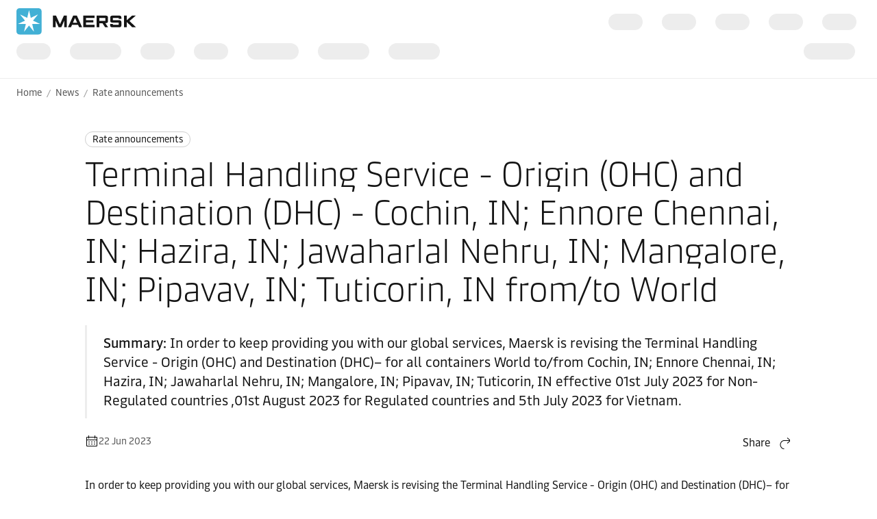

--- FILE ---
content_type: text/html; charset=utf-8
request_url: https://www.maersk.com/news/articles/2023/06/22/terminal-handling-service-ohc-dhc-india-world
body_size: 7439
content:


<!DOCTYPE html>
<html lang="en" data-region="ew" data-version="1.0.9488.19954"  >
<head>
        <link rel="preconnect" href="https://assets.maerskline.com" />
        <link rel="dns-prefetch" href="https://assets.maerskline.com" />

    


    <title>Terminal Handling Service - Origin (OHC) and Destination (DHC) - Cochin, IN; Ennore Chennai, IN; Hazira, IN; Jawaharlal Nehru, IN; Mangalore, IN; Pipavav, IN; Tuticorin, IN from/to World | Maersk</title>
<meta charset="utf-8">
<meta name="viewport" content="width=device-width, initial-scale=1.0">
<meta http-equiv="X-UA-Compatible" content="ie=edge">
    <meta http-equiv="content-language" content="en">



    <meta name="description" content="In order to keep providing you with our global services, Maersk is revising the Terminal Handling Service - Origin (OHC) and Destination (DHC)– for all containers World to/from Cochin, IN; Ennore Chennai, IN; Hazira, IN; Jawaharlal Nehru, IN; Mangalore, IN; Pipavav, IN; Tuticorin, IN effective 01st July 2023 for Non-Regulated countries ,01st August 2023 for Regulated countries and 5th July 2023 for Vietnam." />

    <meta name="robots" content="max-image-preview:large" />



    <meta property="og:title" content="Terminal Handling Service - Origin (OHC) and Destination (DHC) - Cochin, IN; Ennore Chennai, IN; Hazira, IN; Jawaharlal Nehru, IN; Mangalore, IN; Pipavav, IN; Tuticorin, IN from/to World" />

    <meta property="og:description" content="In order to keep providing you with our global services, Maersk is revising the Terminal Handling Service - Origin (OHC) and Destination (DHC)– for all containers World to/from Cochin, IN; Ennore Chennai, IN; Hazira, IN; Jawaharlal Nehru, IN; Mangalore, IN; Pipavav, IN; Tuticorin, IN effective 01st July 2023 for Non-Regulated countries ,01st August 2023 for Regulated countries and 5th July 2023 for Vietnam." />



    <meta name="twitter:card" content="summary_large_image">



<script type="text/javascript" src="https://www.maersk.com/static/fcd2cf34e1b4488d1796395f48d13b19892400114f7597"  ></script><script src="https://assets.maerskline.com/scp/visitor-min.js" defer ></script>

<link href="https://www.maersk.com/news/articles/2023/06/22/terminal-handling-service-ohc-dhc-india-world" rel="canonical" />
<link href="https://www.maersk.com/news/articles/2023/06/22/terminal-handling-service-ohc-dhc-india-world" hreflang="en" rel="alternate" />
<link href="https://www.maersk.com/news/articles/2023/06/22/terminal-handling-service-ohc-dhc-india-world" hreflang="x-default" rel="alternate" />




    <link rel="shortcut icon" href="/Assets_sc9/Maersk/favicon.ico?v=1" type="image/x-icon">

        <!-- Google Tag Manager -->
        <script>dataLayer = [{ 'lang': 'en' }];</script>
        <script>(function (w, d, s, l, i) { w[l] = w[l] || []; w[l].push({ 'gtm.start': new Date().getTime(), event: 'gtm.js' }); var f = d.getElementsByTagName(s)[0], j = d.createElement(s), dl = l != 'dataLayer' ? '&l=' + l : ''; j.async = true; j.src = '//www.googletagmanager.com/gtm.js?id=' + i + dl; f.parentNode.insertBefore(j, f); })(window, document, 'script', 'dataLayer', 'GTM-M8MNST');</script>
        <!-- End Google Tag Manager -->

    <link rel="stylesheet" href="https://assets.maerskline.com/mds/fonts/fonts-cdn.css" />
<link rel="stylesheet" href="https://assets.maerskline.com/mds/latest/design-tokens/maersk/light/css/design-tokens-px.min.css"/>
    <link href="/Assets_sc9/Maersk/css/maeu.css?v=1.0.9488.19954.29" rel="stylesheet" />


<script src="/Assets_sc9/Maersk/scripts/main.js?v=1.0.9488.19954.29" defer></script>
    


    <script>
        window.projectServices = {
            ASSETS_ENV: "prod",
            brand: "maeu",
            version: "stable",
            disableOpacityChange: true
        };
    </script>
    <script type="text/javascript" src="https://assets.maerskline.com/integrated-global-nav/2/loader.js"></script>

    <meta property="itemId" content="{8FD1A3A9-A67B-4F6F-BEE7-9EDE5360851B}" />
    <meta property="pageType" content="NewsArticle" />
    <meta property="pageGroup" content="News" />
</head>
<body class="">
    <!-- Google Tag Manager -->
    <noscript><iframe src="//www.googletagmanager.com/ns.html?id=GTM-M8MNST" height="0" width="0" style="display:none;visibility:hidden"></iframe></noscript>
    <!-- End Google Tag Manager -->
        <header id="ign-header" class="ign-header"></header>

        <div role="main" id="main">
            <div class="page p-page">
                
<div class="p-page__section theme--light" data-deep-link="BreadcrumbBar" data-r-name="Breadcrumb Bar" data-r-ds="Back And Social Bar">
    <div class="p-page__section__outer">
        <div class="p-page__section__inner p-page__section__inner--none">
            <div class="p-section__breadcrumb p-section__breadcrumb--large ">
                    <ul class="p-section__breadcrumb__crumbs">
                                <li class="p-section__breadcrumb__crumbs__item">
                                    <a href="/" title="Home" class="p-section__breadcrumb__crumbs__link">
                                        Home
                                    </a>
                                </li>
                                <li class="p-section__breadcrumb__crumbs__item p-section__breadcrumb__crumbs__item--more">
                                    <a href="#" title="..." class="p-section__breadcrumb__crumbs__link p-section__breadcrumb__crumbs__link--trigger">
                                        ...
                                    </a>
                                    <ul class="p-section__breadcrumb__menu">
                                            <li class="p-section__breadcrumb__menu__item chain">
                                                <a href="/news" title="" class="p-section__breadcrumb__menu__link">
                                                    News
                                                </a>
                                            </li>
                                            <li class="p-section__breadcrumb__menu__item parent">
                                                <a href="/news/category/rate-announcements" title="" class="p-section__breadcrumb__menu__link">
                                                    Rate announcements
                                                </a>
                                            </li>
                                    </ul>
                                </li>
                                <li class="p-section__breadcrumb__crumbs__item chain">
                                    <a href="/news" title="" class="p-section__breadcrumb__crumbs__link">
                                        News
                                    </a>
                                </li>
                                <li class="p-section__breadcrumb__crumbs__item parent">
                                    <a href="/news/category/rate-announcements" title="" class="p-section__breadcrumb__crumbs__link">
                                        Rate announcements
                                    </a>
                                </li>
                    </ul>
            </div>
        </div>
    </div>

<script type="application/ld+json">{"@context":"https://schema.org","@type":"BreadcrumbList","itemListElement":[{"@type":"ListItem","position":1,"name":"Home","item":"https://www.maersk.com/"},{"@type":"ListItem","position":2,"name":"News","item":"https://www.maersk.com/news"},{"@type":"ListItem","position":3,"name":"Rate announcements","item":"https://www.maersk.com/news/category/rate-announcements"}]}</script></div>

<div class="p-page__section theme--light p-page__section--content--default" data-deep-link="ContentSection" data-r-name="Content Section" data-r-local="">
    <div class="p-page__section__outer">
        <div class="p-page__section__inner ">

<div class="p-section__article__meta p-page__section__child" data-deep-link="NewsArticleHeader" data-r-name="News Article Header" data-r-local="">
    <div class="p-section__article__meta__wrapper p-section__article__meta__child">
        <a href="/news/category/rate-announcements" class="p-section__article__meta__category p-section__article__meta__child">
Rate announcements        </a>
        <h1 class="p-section__article__meta__title p-section__article__meta__child font--display-4">Terminal Handling Service - Origin (OHC) and Destination (DHC) - Cochin, IN; Ennore Chennai, IN; Hazira, IN; Jawaharlal Nehru, IN; Mangalore, IN; Pipavav, IN; Tuticorin, IN from/to World</h1>
            <div class="p-section__article__meta__summary p-section__article__meta__child p-section__article__meta__child--large">
                <strong>Summary: </strong>In order to keep providing you with our global services, Maersk is revising the Terminal Handling Service - Origin (OHC) and Destination (DHC)– for all containers World to/from Cochin, IN; Ennore Chennai, IN; Hazira, IN; Jawaharlal Nehru, IN; Mangalore, IN; Pipavav, IN; Tuticorin, IN effective 01st July 2023 for Non-Regulated countries ,01st August 2023 for Regulated countries and 5th July 2023 for Vietnam.
            </div>
                <div class="p-section__article__meta__row p-section__article__meta__child p-section__article__meta__child--large">
            <div class="p-section__article__meta__specs">
                <div class="p-section__article__meta__specs__item">
                    <div class="icon" aria-hidden="true"><!--/designsystem/icons/svg/20px/c/mi-calendar--><svg xmlns="http://www.w3.org/2000/svg" width="20" height="20" viewbox="0 0 20 20"><path fill-rule="evenodd" d="M2 5a1 1 0 0 1 1-1h14a1 1 0 0 1 1 1v12a1 1 0 0 1-1 1H3a1 1 0 0 1-1-1V5zm15 0H3v12h14V5z" clip-rule="evenodd"></path><path fill-rule="evenodd" d="M17.5 9h-15V8h15v1zM7 12H5v-1h2v1zM11 12H9v-1h2v1zM15 12h-2v-1h2v1zM7 15H5v-1h2v1zM11 15H9v-1h2v1zM15 15h-2v-1h2v1zM14 6.5V2h1v4.5h-1zM5 6.5V2h1v4.5H5z" clip-rule="evenodd"></path></svg></div>
22 Jun 2023                </div>
            </div>

                <div class="dropdown p-section__article__meta__share dropdown--right--tablet" data-toggle="dropdown">
                        <button class="dropdown__toggle dropdown__toggle--with--icon" type="button" id="dropdownMenuButton" data-toggle="dropdown" aria-haspopup="true" aria-expanded="false">
        <span class="dropdown__toggle__label">
            Share
        </span>
<div class="icon dropdown__toggle__icon" aria-hidden="true"><!--/designsystem/icons/svg/20px/a/mi-arrow-curved-up-right--><svg xmlns="http://www.w3.org/2000/svg" width="20" height="20" viewbox="0 0 20 20"><path fill-rule="evenodd" d="M16 4.73l-3.325-2.85.65-.76 3.326 2.85a1 1 0 0 1 .349.76v1.54a1 1 0 0 1-.35.759l-3.325 2.85-.65-.759L16 6.27V6H8.5c-2.721 0-5 2.42-5 5.5s2.279 5.5 5 5.5v1c-3.354 0-6-2.952-6-6.5S5.146 5 8.5 5H16v-.27z" clip-rule="evenodd"></path></svg></div>    </button>
    <div class="dropdown__menu" aria-labelledby="dropdownMenuButton">
                <a href="https://linkedin.com/sharing/share-offsite/?url=https%3a%2f%2fwww.maersk.com%2fnews%2farticles%2f2023%2f06%2f22%2fterminal-handling-service-ohc-dhc-india-world" class="dropdown__item dropdown__item--icon" title="Share via LinkedIn">
                        <img src="/~/media_sc9/project/common/shareicons/linkedin.svg?h=100&amp;w=100&amp;hash=214C15206526D85D12A899D481B9C8F6" class="dropdown__item__icon">
                    LinkedIn
                </a>
                <a href="https://facebook.com/sharer/sharer.php?u=https%3a%2f%2fwww.maersk.com%2fnews%2farticles%2f2023%2f06%2f22%2fterminal-handling-service-ohc-dhc-india-world" class="dropdown__item dropdown__item--icon" title="Share via Facebook">
                        <img src="/~/media_sc9/project/common/shareicons/facebook.svg?h=100&amp;w=100&amp;hash=67C9AE7DBBE5EE6CC4A6E71438899741" class="dropdown__item__icon">
                    Facebook
                </a>
                <a href="https://x.com/intent/post?text=Terminal+Handling+Service+-+Origin+(OHC)+and+Destination+(DHC)+-+Cochin%2c+IN%3b+Ennore+Chennai%2c+IN%3b+Hazira%2c+IN%3b+Jawaharlal+Nehru%2c+IN%3b+Mangalore%2c+IN%3b+Pipavav%2c+IN%3b+Tuticorin%2c+IN+from%2fto+World%0a&amp;url=https%3a%2f%2fwww.maersk.com%2fnews%2farticles%2f2023%2f06%2f22%2fterminal-handling-service-ohc-dhc-india-world" class="dropdown__item dropdown__item--icon" title="Share via X">
                        <img src="/~/media_sc9/project/common/shareicons/x.svg?h=100&amp;w=100&amp;hash=6D56717F70959141D51B0E620B9F112D" class="dropdown__item__icon">
                    X.com
                </a>
                <a href="https://www.maersk.com/share-via-wechat?url=https%3a%2f%2fwww.maersk.com%2fnews%2farticles%2f2023%2f06%2f22%2fterminal-handling-service-ohc-dhc-india-world" class="dropdown__item dropdown__item--icon" title="Share via WeChat">
                        <img src="/~/media_sc9/project/common/shareicons/wechat.svg?h=100&amp;w=100&amp;hash=8BBFA0A9843AD45EF5B1767FBA819699" class="dropdown__item__icon">
                    WeChat
                </a>
                <a href="mailto:?subject=Shared%20from%20Maersk&amp;body=https%3a%2f%2fwww.maersk.com%2fnews%2farticles%2f2023%2f06%2f22%2fterminal-handling-service-ohc-dhc-india-world" class="dropdown__item dropdown__item--icon" title="Share via email">
                        <img src="/~/media_sc9/designsystem/icons/svg/20px/e/mi-envelope.svg?h=100&amp;w=100&amp;hash=B56E1477BB66D28A19A05E26BC33B400" class="dropdown__item__icon">
                    Email
                </a>
                <button class="dropdown__item dropdown__item--icon" data-id="URL copied to clipboard">
                        <img src="/~/media_sc9/designsystem/icons/svg/20px/c/mi-copy.svg?h=100&amp;w=100&amp;hash=5B6C18C9EBD312ADEE44F6501EC59EE4" class="dropdown__item__icon">
                    Copy link
                </button>
    </div>

                </div>

<script type="application/ld+json">{"@context":"https://schema.org","@type":"NewsArticle","headline":"Terminal Handling Service - Origin (OHC) and Destination (DHC) - Cochin, IN; Ennore Chennai, IN; Hazira, IN; Jawaharlal Nehru, IN; Mangalore, IN; Pipavav, IN; Tuticorin, IN from/to World","datePublished":"2023-06-22T00:00:00.0000000Z","dateModified":"2025-02-21T08:03:35.0000000Z","author":[{"@type":"Organization","name":"Maersk"}]}</script>        </div>
    </div>
</div>
<div class="rich-text p-page__section__child  " data-deep-link="RichText" data-r-name="Rich Text" data-r-ds="Rich Text 01" data-r-local="">
    <p>In order to keep providing you with our global services, Maersk is revising the Terminal Handling Service - Origin (OHC) and Destination (DHC)– for all containers World to/from Cochin, IN; Ennore Chennai, IN; Hazira, IN; Jawaharlal Nehru, IN; Mangalore, IN; Pipavav, IN; Tuticorin, IN effective 01st July 2023 for Non-Regulated countries ,01st August 2023 for Regulated countries and 5th July 2023 for Vietnam.</p>
 
<p>The new tariff levels are as follows:</p>

</div><div class="downloads p-page__section__child  " data-deep-link="DownloadList" data-r-name="Download List" data-r-ds="Download List 01" data-r-local="">
    <div class="downloads__files">
                    <div class="downloads__file">
                        <a class="downloads__file__link" href="/~/media_sc9/maersk/news/rate-announcements/files/2023/06/tariff-levels-ths-ohc-dhc-india-world.xlsx" download="">
                                <figure class="media-image media-image--1x1 media-image--loaded downloads__file__image">
                                    <div class="media-image__placeholder">
                                        <img src="/~/media_sc9/project/maersk/images/download-file-thumbnails/download-excel.png?h=128&amp;w=128&amp;hash=2D047C2E1C12950B86AAA82F8C5C612E" data-src="/~/media_sc9/project/maersk/images/download-file-thumbnails/download-excel.png?h=128&amp;w=128&amp;hash=2D047C2E1C12950B86AAA82F8C5C612E" alt="" class="media-image__asset">
                                    </div>
                                </figure>
                            <div class="downloads__file__text">
                                <div class="downloads__file__label">Tariff levels</div>
                                    <div class="downloads__file__meta">XLSX (19KB)</div>
                            </div>
                            <div class="downloads__file__icon" aria-hidden="true"><!--/designsystem/icons/svg/24px/t/mi-tray-arrow-down--><svg xmlns="http://www.w3.org/2000/svg" width="24" height="24" viewbox="0 0 24 24"><path fill-rule="evenodd" d="M11 16h-.275l-3.851-4.332-.748.664 3.851 4.332a1 1 0 0 0 .748.336h1.55a1 1 0 0 0 .748-.336l3.85-4.332-.747-.664L12.276 16H12V3h-1v13zm-9 3v-5h1v5a1 1 0 0 0 1 1h15a1 1 0 0 0 1-1v-5h1v5a2 2 0 0 1-2 2H4a2 2 0 0 1-2-2z" clip-rule="evenodd"></path></svg></div>
                        </a>
                    </div>
    </div>
</div><div class="rich-text p-page__section__child  " data-deep-link="RichText" data-r-name="Rich Text" data-r-ds="Rich Text 02" data-r-local="">
    <p>For your reference, we have also included the levels and rate structure for some sample corridors Jawaharlal Nehru, IN to Algeciras, ES valid from 01-July-23 until further notice. These may be subject to future change however we will make sure to notify you accordingly.</p>
<h4>Jawaharlal Nehru, IN to Algeciras, ES</h4>
</div>

    <div class="rich-text p-page__section__child " data-deep-link="Table" data-r-name="Table" data-r-ds="Table 02 - dry" data-r-local="">
        <h4>Dry container</h4>
    </div>
<div class="table  p-page__section__child  spread   " style="margin-top:16px">
    <table class="table__el">
            <thead class="table__thead ">
                <tr class="table__tr">
                            <th class="table__th ">
                                Surcharge code						

                            </th>
                            <th class="table__th ">
                                20 DRY

                            </th>
                            <th class="table__th ">
                                40 DRY

                            </th>
                            <th class="table__th ">
                                40 HC

                            </th>
                            <th class="table__th ">
                                45 HC

                            </th>
                </tr>
            </thead>

        <tbody class="table__tbody">
                    <tr class="table__tr">
                            <th class="table__th">
                                    <div class="table__cell__label">
                                        Surcharge code						

                                    </div>
                                <div class="table__cell__value ">
                                    BAS- Basic Ocean Freight                                </div>
                            </th>

                            <td class="table__td">
                                    <div class="table__cell__label">
                                        20 DRY

                                    </div>
                                <div class="table__cell__value ">
                                    715 USD

                                </div>
                            </td>
                            <td class="table__td">
                                    <div class="table__cell__label">
                                        40 DRY

                                    </div>
                                <div class="table__cell__value ">
                                    900 USD

                                </div>
                            </td>
                            <td class="table__td">
                                    <div class="table__cell__label">
                                        40 HC

                                    </div>
                                <div class="table__cell__value ">
                                    1200 USD

                                </div>
                            </td>
                            <td class="table__td">
                                    <div class="table__cell__label">
                                        45 HC

                                    </div>
                                <div class="table__cell__value ">
                                    N/A
                                </div>
                            </td>
                    </tr>
                    <tr class="table__tr">
                            <th class="table__th">
                                    <div class="table__cell__label">
                                        Surcharge code						

                                    </div>
                                <div class="table__cell__value ">
                                    CP1- Container Protect Essential                                </div>
                            </th>

                            <td class="table__td">
                                    <div class="table__cell__label">
                                        20 DRY

                                    </div>
                                <div class="table__cell__value ">
                                    15 EUR

                                </div>
                            </td>
                            <td class="table__td">
                                    <div class="table__cell__label">
                                        40 DRY

                                    </div>
                                <div class="table__cell__value ">
                                    15 EUR

                                </div>
                            </td>
                            <td class="table__td">
                                    <div class="table__cell__label">
                                        40 HC

                                    </div>
                                <div class="table__cell__value ">
                                    15 EUR

                                </div>
                            </td>
                            <td class="table__td">
                                    <div class="table__cell__label">
                                        45 HC

                                    </div>
                                <div class="table__cell__value ">
                                    15 EUR
                                </div>
                            </td>
                    </tr>
                    <tr class="table__tr">
                            <th class="table__th">
                                    <div class="table__cell__label">
                                        Surcharge code						

                                    </div>
                                <div class="table__cell__value ">
                                    DDF- Documentation fee - Destination                                </div>
                            </th>

                            <td class="table__td">
                                    <div class="table__cell__label">
                                        20 DRY

                                    </div>
                                <div class="table__cell__value ">
                                    90 EUR

                                </div>
                            </td>
                            <td class="table__td">
                                    <div class="table__cell__label">
                                        40 DRY

                                    </div>
                                <div class="table__cell__value ">
                                    90 EUR

                                </div>
                            </td>
                            <td class="table__td">
                                    <div class="table__cell__label">
                                        40 HC

                                    </div>
                                <div class="table__cell__value ">
                                    90 EUR

                                </div>
                            </td>
                            <td class="table__td">
                                    <div class="table__cell__label">
                                        45 HC

                                    </div>
                                <div class="table__cell__value ">
                                    90 EUR
                                </div>
                            </td>
                    </tr>
                    <tr class="table__tr">
                            <th class="table__th">
                                    <div class="table__cell__label">
                                        Surcharge code						

                                    </div>
                                <div class="table__cell__value ">
                                    DHC- Terminal Handling Service - Destination                                </div>
                            </th>

                            <td class="table__td">
                                    <div class="table__cell__label">
                                        20 DRY

                                    </div>
                                <div class="table__cell__value ">
                                    <p>245 EUR</p>
                                </div>
                            </td>
                            <td class="table__td">
                                    <div class="table__cell__label">
                                        40 DRY

                                    </div>
                                <div class="table__cell__value ">
                                    <p>245 EUR</p>
                                </div>
                            </td>
                            <td class="table__td">
                                    <div class="table__cell__label">
                                        40 HC

                                    </div>
                                <div class="table__cell__value ">
                                    <p>245 EUR</p>
                                </div>
                            </td>
                            <td class="table__td">
                                    <div class="table__cell__label">
                                        45 HC

                                    </div>
                                <div class="table__cell__value ">
                                    245 EUR
                                </div>
                            </td>
                    </tr>
                    <tr class="table__tr">
                            <th class="table__th">
                                    <div class="table__cell__label">
                                        Surcharge code						

                                    </div>
                                <div class="table__cell__value ">
                                    EFF- Environmental Fuel Fee                                </div>
                            </th>

                            <td class="table__td">
                                    <div class="table__cell__label">
                                        20 DRY

                                    </div>
                                <div class="table__cell__value ">
                                    <p>91 USD</p>
                                </div>
                            </td>
                            <td class="table__td">
                                    <div class="table__cell__label">
                                        40 DRY

                                    </div>
                                <div class="table__cell__value ">
                                    <p>182 USD</p>
                                </div>
                            </td>
                            <td class="table__td">
                                    <div class="table__cell__label">
                                        40 HC

                                    </div>
                                <div class="table__cell__value ">
                                    <p>182 USD</p>
                                </div>
                            </td>
                            <td class="table__td">
                                    <div class="table__cell__label">
                                        45 HC

                                    </div>
                                <div class="table__cell__value ">
                                    <p>182 USD</p>
                                </div>
                            </td>
                    </tr>
                    <tr class="table__tr">
                            <th class="table__th">
                                    <div class="table__cell__label">
                                        Surcharge code						

                                    </div>
                                <div class="table__cell__value ">
                                    EXP- Export Service                                </div>
                            </th>

                            <td class="table__td">
                                    <div class="table__cell__label">
                                        20 DRY

                                    </div>
                                <div class="table__cell__value ">
                                    8 USD
                                </div>
                            </td>
                            <td class="table__td">
                                    <div class="table__cell__label">
                                        40 DRY

                                    </div>
                                <div class="table__cell__value ">
                                    8 USD
                                </div>
                            </td>
                            <td class="table__td">
                                    <div class="table__cell__label">
                                        40 HC

                                    </div>
                                <div class="table__cell__value ">
                                    8 USD
                                </div>
                            </td>
                            <td class="table__td">
                                    <div class="table__cell__label">
                                        45 HC

                                    </div>
                                <div class="table__cell__value ">
                                    8 USD
                                </div>
                            </td>
                    </tr>
                    <tr class="table__tr">
                            <th class="table__th">
                                    <div class="table__cell__label">
                                        Surcharge code						

                                    </div>
                                <div class="table__cell__value ">
                                    ODF- Documentation Fee Origin                                </div>
                            </th>

                            <td class="table__td">
                                    <div class="table__cell__label">
                                        20 DRY

                                    </div>
                                <div class="table__cell__value ">
                                    4250 INR
                                </div>
                            </td>
                            <td class="table__td">
                                    <div class="table__cell__label">
                                        40 DRY

                                    </div>
                                <div class="table__cell__value ">
                                    4250 INR
                                </div>
                            </td>
                            <td class="table__td">
                                    <div class="table__cell__label">
                                        40 HC

                                    </div>
                                <div class="table__cell__value ">
                                    4250 INR
                                </div>
                            </td>
                            <td class="table__td">
                                    <div class="table__cell__label">
                                        45 HC

                                    </div>
                                <div class="table__cell__value ">
                                    4250 INR
                                </div>
                            </td>
                    </tr>
                    <tr class="table__tr">
                            <th class="table__th">
                                    <div class="table__cell__label">
                                        Surcharge code						

                                    </div>
                                <div class="table__cell__value ">
                                    OHC- Terminal Handling Service - Origin                                </div>
                            </th>

                            <td class="table__td">
                                    <div class="table__cell__label">
                                        20 DRY

                                    </div>
                                <div class="table__cell__value ">
                                    9790 INR
                                </div>
                            </td>
                            <td class="table__td">
                                    <div class="table__cell__label">
                                        40 DRY

                                    </div>
                                <div class="table__cell__value ">
                                    14900 INR
                                </div>
                            </td>
                            <td class="table__td">
                                    <div class="table__cell__label">
                                        40 HC

                                    </div>
                                <div class="table__cell__value ">
                                    14900 INR
                                </div>
                            </td>
                            <td class="table__td">
                                    <div class="table__cell__label">
                                        45 HC

                                    </div>
                                <div class="table__cell__value ">
                                    17040 INR
                                </div>
                            </td>
                    </tr>
                    <tr class="table__tr">
                            <th class="table__th">
                                    <div class="table__cell__label">
                                        Surcharge code						

                                    </div>
                                <div class="table__cell__value ">
                                    PAI- Port Additionals / Port Dues Import                                </div>
                            </th>

                            <td class="table__td">
                                    <div class="table__cell__label">
                                        20 DRY

                                    </div>
                                <div class="table__cell__value ">
                                    35 EUR
                                </div>
                            </td>
                            <td class="table__td">
                                    <div class="table__cell__label">
                                        40 DRY

                                    </div>
                                <div class="table__cell__value ">
                                    55 EUR
                                </div>
                            </td>
                            <td class="table__td">
                                    <div class="table__cell__label">
                                        40 HC

                                    </div>
                                <div class="table__cell__value ">
                                    55 EUR
                                </div>
                            </td>
                            <td class="table__td">
                                    <div class="table__cell__label">
                                        45 HC

                                    </div>
                                <div class="table__cell__value ">
                                    55 EUR
                                </div>
                            </td>
                    </tr>
        </tbody>
    </table>
</div>

    <div class="rich-text p-page__section__child " data-deep-link="Table" data-r-name="Table" data-r-ds="Table 03 - reef and special" data-r-local="">
        <h4>Reefer and Special container</h4>
    </div>
<div class="table  p-page__section__child  spread   " style="margin-top:16px">
    <table class="table__el">
            <thead class="table__thead ">
                <tr class="table__tr">
                            <th class="table__th ">
                                Surcharge code						

                            </th>
                            <th class="table__th ">
                                20 REEF
                            </th>
                            <th class="table__th ">
                                40 HREEF
                            </th>
                            <th class="table__th ">
                                <p>20 Special</p>
                            </th>
                            <th class="table__th ">
                                40 Special
                            </th>
                </tr>
            </thead>

        <tbody class="table__tbody">
                    <tr class="table__tr">
                            <th class="table__th">
                                    <div class="table__cell__label">
                                        Surcharge code						

                                    </div>
                                <div class="table__cell__value ">
                                    BAS- Basic Ocean Freight                                </div>
                            </th>

                            <td class="table__td">
                                    <div class="table__cell__label">
                                        20 REEF
                                    </div>
                                <div class="table__cell__value ">
                                    N/A

                                </div>
                            </td>
                            <td class="table__td">
                                    <div class="table__cell__label">
                                        40 HREEF
                                    </div>
                                <div class="table__cell__value ">
                                    3200 USD

                                </div>
                            </td>
                            <td class="table__td">
                                    <div class="table__cell__label">
                                        <p>20 Special</p>
                                    </div>
                                <div class="table__cell__value ">
                                    900 USD

                                </div>
                            </td>
                            <td class="table__td">
                                    <div class="table__cell__label">
                                        40 Special
                                    </div>
                                <div class="table__cell__value ">
                                    1200 USD
                                </div>
                            </td>
                    </tr>
                    <tr class="table__tr">
                            <th class="table__th">
                                    <div class="table__cell__label">
                                        Surcharge code						

                                    </div>
                                <div class="table__cell__value ">
                                    CP1- Container Protect Essential                                </div>
                            </th>

                            <td class="table__td">
                                    <div class="table__cell__label">
                                        20 REEF
                                    </div>
                                <div class="table__cell__value ">
                                    N/A

                                </div>
                            </td>
                            <td class="table__td">
                                    <div class="table__cell__label">
                                        40 HREEF
                                    </div>
                                <div class="table__cell__value ">
                                    15 EUR

                                </div>
                            </td>
                            <td class="table__td">
                                    <div class="table__cell__label">
                                        <p>20 Special</p>
                                    </div>
                                <div class="table__cell__value ">
                                    N/A
                                </div>
                            </td>
                            <td class="table__td">
                                    <div class="table__cell__label">
                                        40 Special
                                    </div>
                                <div class="table__cell__value ">
                                    15 EUR
                                </div>
                            </td>
                    </tr>
                    <tr class="table__tr">
                            <th class="table__th">
                                    <div class="table__cell__label">
                                        Surcharge code						

                                    </div>
                                <div class="table__cell__value ">
                                    DDF- Documentation fee - Destination                                </div>
                            </th>

                            <td class="table__td">
                                    <div class="table__cell__label">
                                        20 REEF
                                    </div>
                                <div class="table__cell__value ">
                                    N/A

                                </div>
                            </td>
                            <td class="table__td">
                                    <div class="table__cell__label">
                                        40 HREEF
                                    </div>
                                <div class="table__cell__value ">
                                    90 EUR

                                </div>
                            </td>
                            <td class="table__td">
                                    <div class="table__cell__label">
                                        <p>20 Special</p>
                                    </div>
                                <div class="table__cell__value ">
                                    90 EUR

                                </div>
                            </td>
                            <td class="table__td">
                                    <div class="table__cell__label">
                                        40 Special
                                    </div>
                                <div class="table__cell__value ">
                                    90 EUR
                                </div>
                            </td>
                    </tr>
                    <tr class="table__tr">
                            <th class="table__th">
                                    <div class="table__cell__label">
                                        Surcharge code						

                                    </div>
                                <div class="table__cell__value ">
                                    DHC- Terminal Handling Service - Destination                                </div>
                            </th>

                            <td class="table__td">
                                    <div class="table__cell__label">
                                        20 REEF
                                    </div>
                                <div class="table__cell__value ">
                                    <p>N/A</p>
                                </div>
                            </td>
                            <td class="table__td">
                                    <div class="table__cell__label">
                                        40 HREEF
                                    </div>
                                <div class="table__cell__value ">
                                    <p>340 EUR</p>
                                </div>
                            </td>
                            <td class="table__td">
                                    <div class="table__cell__label">
                                        <p>20 Special</p>
                                    </div>
                                <div class="table__cell__value ">
                                    <p>N/A</p>
                                </div>
                            </td>
                            <td class="table__td">
                                    <div class="table__cell__label">
                                        40 Special
                                    </div>
                                <div class="table__cell__value ">
                                    245 EUR
                                </div>
                            </td>
                    </tr>
                    <tr class="table__tr">
                            <th class="table__th">
                                    <div class="table__cell__label">
                                        Surcharge code						

                                    </div>
                                <div class="table__cell__value ">
                                    EFF- Environmental Fuel Fee                                </div>
                            </th>

                            <td class="table__td">
                                    <div class="table__cell__label">
                                        20 REEF
                                    </div>
                                <div class="table__cell__value ">
                                    <p>N/A</p>
                                </div>
                            </td>
                            <td class="table__td">
                                    <div class="table__cell__label">
                                        40 HREEF
                                    </div>
                                <div class="table__cell__value ">
                                    <p>182 USD</p>
                                </div>
                            </td>
                            <td class="table__td">
                                    <div class="table__cell__label">
                                        <p>20 Special</p>
                                    </div>
                                <div class="table__cell__value ">
                                    <p>N/A</p>
                                </div>
                            </td>
                            <td class="table__td">
                                    <div class="table__cell__label">
                                        40 Special
                                    </div>
                                <div class="table__cell__value ">
                                    <p>274 USD</p>
                                </div>
                            </td>
                    </tr>
                    <tr class="table__tr">
                            <th class="table__th">
                                    <div class="table__cell__label">
                                        Surcharge code						

                                    </div>
                                <div class="table__cell__value ">
                                    EXP- Export Service                                </div>
                            </th>

                            <td class="table__td">
                                    <div class="table__cell__label">
                                        20 REEF
                                    </div>
                                <div class="table__cell__value ">
                                    N/A
                                </div>
                            </td>
                            <td class="table__td">
                                    <div class="table__cell__label">
                                        40 HREEF
                                    </div>
                                <div class="table__cell__value ">
                                    8 USD
                                </div>
                            </td>
                            <td class="table__td">
                                    <div class="table__cell__label">
                                        <p>20 Special</p>
                                    </div>
                                <div class="table__cell__value ">
                                    N/A
                                </div>
                            </td>
                            <td class="table__td">
                                    <div class="table__cell__label">
                                        40 Special
                                    </div>
                                <div class="table__cell__value ">
                                    8 USD
                                </div>
                            </td>
                    </tr>
                    <tr class="table__tr">
                            <th class="table__th">
                                    <div class="table__cell__label">
                                        Surcharge code						

                                    </div>
                                <div class="table__cell__value ">
                                    ODF- Documentation Fee Origin                                </div>
                            </th>

                            <td class="table__td">
                                    <div class="table__cell__label">
                                        20 REEF
                                    </div>
                                <div class="table__cell__value ">
                                    N/A
                                </div>
                            </td>
                            <td class="table__td">
                                    <div class="table__cell__label">
                                        40 HREEF
                                    </div>
                                <div class="table__cell__value ">
                                    4250 INR
                                </div>
                            </td>
                            <td class="table__td">
                                    <div class="table__cell__label">
                                        <p>20 Special</p>
                                    </div>
                                <div class="table__cell__value ">
                                    N/A
                                </div>
                            </td>
                            <td class="table__td">
                                    <div class="table__cell__label">
                                        40 Special
                                    </div>
                                <div class="table__cell__value ">
                                    4250 INR
                                </div>
                            </td>
                    </tr>
                    <tr class="table__tr">
                            <th class="table__th">
                                    <div class="table__cell__label">
                                        Surcharge code						

                                    </div>
                                <div class="table__cell__value ">
                                    OHC- Terminal Handling Service - Origin                                </div>
                            </th>

                            <td class="table__td">
                                    <div class="table__cell__label">
                                        20 REEF
                                    </div>
                                <div class="table__cell__value ">
                                    N/A
                                </div>
                            </td>
                            <td class="table__td">
                                    <div class="table__cell__label">
                                        40 HREEF
                                    </div>
                                <div class="table__cell__value ">
                                    27800 INR
                                </div>
                            </td>
                            <td class="table__td">
                                    <div class="table__cell__label">
                                        <p>20 Special</p>
                                    </div>
                                <div class="table__cell__value ">
                                    N/A
                                </div>
                            </td>
                            <td class="table__td">
                                    <div class="table__cell__label">
                                        40 Special
                                    </div>
                                <div class="table__cell__value ">
                                    14900 INR
                                </div>
                            </td>
                    </tr>
                    <tr class="table__tr">
                            <th class="table__th">
                                    <div class="table__cell__label">
                                        Surcharge code						

                                    </div>
                                <div class="table__cell__value ">
                                    PAI- Port Additionals / Port Dues Import                                </div>
                            </th>

                            <td class="table__td">
                                    <div class="table__cell__label">
                                        20 REEF
                                    </div>
                                <div class="table__cell__value ">
                                    N/A
                                </div>
                            </td>
                            <td class="table__td">
                                    <div class="table__cell__label">
                                        40 HREEF
                                    </div>
                                <div class="table__cell__value ">
                                    55 EUR
                                </div>
                            </td>
                            <td class="table__td">
                                    <div class="table__cell__label">
                                        <p>20 Special</p>
                                    </div>
                                <div class="table__cell__value ">
                                    35 EUR
                                </div>
                            </td>
                            <td class="table__td">
                                    <div class="table__cell__label">
                                        40 Special
                                    </div>
                                <div class="table__cell__value ">
                                    55 EUR
                                </div>
                            </td>
                    </tr>
        </tbody>
    </table>
</div><div class="rich-text p-page__section__child  " data-deep-link="RichText" data-r-name="Rich Text" data-r-ds="Rich Text 03" data-r-local="">
    <ul>
<li>The above rates are also subject to other applicable surcharges, including local charges and contingency charges.</li>
<li>These rates are unaffected by, and do not affect, any tariff notified, published or filed in accordance with local regulatory requirements.</li>
<li>For trades subject to the US Shipping Act or the China Maritime Regulations, quotations or surcharges that vary from the Maersk tariff shall not be binding on Maersk unless included in a service contract or service contract amendment that has been filed with the Federal Maritime Commission (FMC) or the Shanghai Shipping Exchange, as applicable.</li>
</ul>
<p>We appreciate your business and look forward to continuing working with you in the future.</p>

</div>        </div>
    </div>
</div>

                    <div class="p-page__section p-page__section theme--light  " data-deep-link="ArticleTags" data-r-name="Article Tags" data-r-local="" data-r-track="">
        <div class="p-page__section__outer">
            <div class="p-page__section__inner p-page__section__inner--small">
                <div class="p-section__article-tags">
                    <h2 class="p-section__article-tags__title">Explore more on these topics</h2>
                        <div class="p-section__article-tags__list">
                                <a class="p-section__article-tags__list__item" href="/local-information/imea#RelatedNewsCarousel" data-track-button="">
                                    India Middle East and Africa
                                </a>
                                <a class="p-section__article-tags__list__item" href="/local-information/imea/india#RelatedNewsCarousel" data-track-button="">
                                    India
                                </a>
                        </div>
                </div>
            </div>
        </div>
    </div>
    <div class="p-page__section theme--light " data-deep-link="RelatedNewsCarousel" data-r-name="Related News Carousel" data-r-local="">
        <div class="p-page__section__outer">
            <div class="p-page__section__inner ">
                <div class="p-section__related-articles   ">

                    <div class="p-section__related-articles__header">
                        <h2 class="font--display-2 p-section__related-articles__title">

Related articles                        </h2>

                            <a href="/news/filter?matchAll=false&amp;category=Rate%20announcements&amp;tag=India%20Middle%20East%20and%20Africa,India" class="button button--tertiary p-section__news__more-news p-section__related-articles__more">
See all news                            </a>

                    </div>


                        <div class="p-section__related-articles__slides">
                            <div class="carousel carousel--show--all carousel--3 carousel--active carousel--hint" data-toggle="carousel-related-articles" data-max="3">
                                <button class="carousel__nav carousel__nav--previous" tabindex="-1">
                                    Previous
                                    <div class="icon carousel__nav__icon" aria-hidden="true"><!--/designsystem/icons/svg/24px/a/mi-arrow-left--><svg xmlns="http://www.w3.org/2000/svg" width="24" height="24" viewbox="0 0 24 24"><path fill-rule="evenodd" d="M5.336 10.977l4.332-3.851.664.747L6 11.724V12h13v1H6v.275l4.332 3.851-.664.747-4.332-3.85A1 1 0 0 1 5 13.275v-1.55a1 1 0 0 1 .336-.748z" clip-rule="evenodd"></path></svg></div>
                                </button>
                                <button class="carousel__nav carousel__nav--next" tabindex="-1">
                                    Next
                                    <div class="icon carousel__nav__icon" aria-hidden="true"><!--/designsystem/icons/svg/24px/a/mi-arrow-right--><svg xmlns="http://www.w3.org/2000/svg" width="24" height="24" viewbox="0 0 24 24"><path fill-rule="evenodd" d="M18 11.724l-4.332-3.85.664-.748 4.332 3.85a1 1 0 0 1 .336.748v1.551a1 1 0 0 1-.336.748l-4.332 3.85-.664-.747L18 13.276V13H5v-1h13v-.276z" clip-rule="evenodd"></path></svg></div>
                                </button>
                                <div class="carousel__slides">
                                    <div class="carousel__mask carousel__mask--left"></div>
                                    <div class="carousel__mask carousel__mask--right"></div>
                                    <div class="carousel__runner">
                                                <div class="carousel__slide">
                                                    <div class="p-section__related-articles__slide">
                                                        <div class="p-section__news__teaser">
                                                            <div class="p-section__news__teaser__content">
                                                                <a href="/news/category/advisories" class="p-section__news__teaser__category p-section__news__teaser__content__child">
                                                                    Advisories
                                                                </a>
                                                                <a href="/news/articles/2026/01/21/chinese-new-year-network-changes-fea-to-gulf" class="font--display-1 p-section__news__teaser__title p-section__news__teaser__content__child">
                                                                    <span class="p-section__news__teaser__title__line" title="Chinese New Year Network Changes  Far East Asia to Arabian Gulf Services" truncate="">
                                                                        Chinese New Year Network Changes  Far East Asia to Arabian Gulf Services
                                                                    </span>
                                                                </a>
                                                                <div href="/news/articles/2026/01/21/chinese-new-year-network-changes-fea-to-gulf" class="p-section__news__teaser__timestamp p-section__news__teaser__content__child">
                                                                    21 Jan 2026
                                                                </div>
                                                            </div>
                                                        </div>
                                                    </div>
                                                </div>
                                                <div class="carousel__slide">
                                                    <div class="p-section__related-articles__slide">
                                                        <div class="p-section__news__teaser">
                                                            <div class="p-section__news__teaser__content">
                                                                <a href="/news/category/advisories" class="p-section__news__teaser__category p-section__news__teaser__content__child">
                                                                    Advisories
                                                                </a>
                                                                <a href="/news/articles/2026/01/21/hedwig-schulte-552e-omission-zaplz13" class="font--display-1 p-section__news__teaser__title p-section__news__teaser__content__child">
                                                                    <span class="p-section__news__teaser__title__line" title="Hedwig Schulte 552E Omission - ZAPLZ13" truncate="">
                                                                        Hedwig Schulte 552E Omission - ZAPLZ13
                                                                    </span>
                                                                </a>
                                                                <div href="/news/articles/2026/01/21/hedwig-schulte-552e-omission-zaplz13" class="p-section__news__teaser__timestamp p-section__news__teaser__content__child">
                                                                    21 Jan 2026
                                                                </div>
                                                            </div>
                                                        </div>
                                                    </div>
                                                </div>
                                                <div class="carousel__slide">
                                                    <div class="p-section__related-articles__slide">
                                                        <div class="p-section__news__teaser">
                                                            <div class="p-section__news__teaser__content">
                                                                <a href="/news/category/advisories" class="p-section__news__teaser__category p-section__news__teaser__content__child">
                                                                    Advisories
                                                                </a>
                                                                <a href="/news/articles/2026/01/21/maersk-florence-601e-omission-zacpt" class="font--display-1 p-section__news__teaser__title p-section__news__teaser__content__child">
                                                                    <span class="p-section__news__teaser__title__line" title="Maersk Florence 601E Omission - ZACPT" truncate="">
                                                                        Maersk Florence 601E Omission - ZACPT
                                                                    </span>
                                                                </a>
                                                                <div href="/news/articles/2026/01/21/maersk-florence-601e-omission-zacpt" class="p-section__news__teaser__timestamp p-section__news__teaser__content__child">
                                                                    21 Jan 2026
                                                                </div>
                                                            </div>
                                                        </div>
                                                    </div>
                                                </div>
                                                <div class="carousel__slide">
                                                    <div class="p-section__related-articles__slide">
                                                        <div class="p-section__news__teaser">
                                                            <div class="p-section__news__teaser__content">
                                                                <a href="/news/category/advisories" class="p-section__news__teaser__category p-section__news__teaser__content__child">
                                                                    Advisories
                                                                </a>
                                                                <a href="/news/articles/2026/01/21/service-rotation-fea-saf-trade" class="font--display-1 p-section__news__teaser__title p-section__news__teaser__content__child">
                                                                    <span class="p-section__news__teaser__title__line" title="Service rotation – FEA-SAF Trade" truncate="">
                                                                        Service rotation – FEA-SAF Trade
                                                                    </span>
                                                                </a>
                                                                <div href="/news/articles/2026/01/21/service-rotation-fea-saf-trade" class="p-section__news__teaser__timestamp p-section__news__teaser__content__child">
                                                                    21 Jan 2026
                                                                </div>
                                                            </div>
                                                        </div>
                                                    </div>
                                                </div>
                                                <div class="carousel__slide">
                                                    <div class="p-section__related-articles__slide">
                                                        <div class="p-section__news__teaser">
                                                            <div class="p-section__news__teaser__content">
                                                                <a href="/news/category/advisories" class="p-section__news__teaser__category p-section__news__teaser__content__child">
                                                                    Advisories
                                                                </a>
                                                                <a href="/news/articles/2023/12/15/maersk-operations-through-red-sea-gulf-of-aden" class="font--display-1 p-section__news__teaser__title p-section__news__teaser__content__child">
                                                                    <span class="p-section__news__teaser__title__line" title="Maersk Operations through Red Sea / Gulf of Aden" truncate="">
                                                                        Maersk Operations through Red Sea / Gulf of Aden
                                                                    </span>
                                                                </a>
                                                                <div href="/news/articles/2023/12/15/maersk-operations-through-red-sea-gulf-of-aden" class="p-section__news__teaser__timestamp p-section__news__teaser__content__child">
                                                                    21 Jan 2026
                                                                </div>
                                                            </div>
                                                        </div>
                                                    </div>
                                                </div>
                                                <div class="carousel__slide">
                                                    <div class="p-section__related-articles__slide">
                                                        <div class="p-section__news__teaser">
                                                            <div class="p-section__news__teaser__content">
                                                                <a href="/news/category/advisories" class="p-section__news__teaser__category p-section__news__teaser__content__child">
                                                                    Advisories
                                                                </a>
                                                                <a href="/news/articles/2026/01/21/saecs-service-update-maipo-santa-rosa" class="font--display-1 p-section__news__teaser__title p-section__news__teaser__content__child">
                                                                    <span class="p-section__news__teaser__title__line" title="SAECS SERVICE" truncate="">
                                                                        SAECS SERVICE
                                                                    </span>
                                                                </a>
                                                                <div href="/news/articles/2026/01/21/saecs-service-update-maipo-santa-rosa" class="p-section__news__teaser__timestamp p-section__news__teaser__content__child">
                                                                    21 Jan 2026
                                                                </div>
                                                            </div>
                                                        </div>
                                                    </div>
                                                </div>
                                                <div class="carousel__slide">
                                                    <div class="p-section__related-articles__slide">
                                                        <div class="p-section__news__teaser">
                                                            <div class="p-section__news__teaser__content">
                                                                <a href="/news/category/rate-announcements" class="p-section__news__teaser__category p-section__news__teaser__content__child">
                                                                    Rate announcements
                                                                </a>
                                                                <a href="/news/articles/2026/01/20/peak-season-surcharge-pakistan-to-mesa-feb" class="font--display-1 p-section__news__teaser__title p-section__news__teaser__content__child">
                                                                    <span class="p-section__news__teaser__title__line" title="Peak Season Surcharge (PSS) for the scope Pakistan to MESA" truncate="">
                                                                        Peak Season Surcharge (PSS) for the scope Pakistan to MESA
                                                                    </span>
                                                                </a>
                                                                <div href="/news/articles/2026/01/20/peak-season-surcharge-pakistan-to-mesa-feb" class="p-section__news__teaser__timestamp p-section__news__teaser__content__child">
                                                                    20 Jan 2026
                                                                </div>
                                                            </div>
                                                        </div>
                                                    </div>
                                                </div>
                                                <div class="carousel__slide">
                                                    <div class="p-section__related-articles__slide">
                                                        <div class="p-section__news__teaser">
                                                            <div class="p-section__news__teaser__content">
                                                                <a href="/news/category/advisories" class="p-section__news__teaser__category p-section__news__teaser__content__child">
                                                                    Advisories
                                                                </a>
                                                                <a href="/news/articles/2026/01/19/kenya-payment-process-update" class="font--display-1 p-section__news__teaser__title p-section__news__teaser__content__child">
                                                                    <span class="p-section__news__teaser__title__line" title="Update to Payment Process – Kenya   " truncate="">
                                                                        Update to Payment Process – Kenya   
                                                                    </span>
                                                                </a>
                                                                <div href="/news/articles/2026/01/19/kenya-payment-process-update" class="p-section__news__teaser__timestamp p-section__news__teaser__content__child">
                                                                    19 Jan 2026
                                                                </div>
                                                            </div>
                                                        </div>
                                                    </div>
                                                </div>
                                                <div class="carousel__slide">
                                                    <div class="p-section__related-articles__slide">
                                                        <div class="p-section__news__teaser">
                                                            <div class="p-section__news__teaser__content">
                                                                <a href="/news/category/advisories" class="p-section__news__teaser__category p-section__news__teaser__content__child">
                                                                    Advisories
                                                                </a>
                                                                <a href="/news/articles/2026/01/19/uganda-payment-process-update" class="font--display-1 p-section__news__teaser__title p-section__news__teaser__content__child">
                                                                    <span class="p-section__news__teaser__title__line" title="Update to Payment Process – Uganda  " truncate="">
                                                                        Update to Payment Process – Uganda  
                                                                    </span>
                                                                </a>
                                                                <div href="/news/articles/2026/01/19/uganda-payment-process-update" class="p-section__news__teaser__timestamp p-section__news__teaser__content__child">
                                                                    19 Jan 2026
                                                                </div>
                                                            </div>
                                                        </div>
                                                    </div>
                                                </div>
                                                <div class="carousel__slide">
                                                    <div class="p-section__related-articles__slide">
                                                        <div class="p-section__news__teaser">
                                                            <div class="p-section__news__teaser__content">
                                                                <a href="/news/category/rate-announcements" class="p-section__news__teaser__category p-section__news__teaser__content__child">
                                                                    Rate announcements
                                                                </a>
                                                                <a href="/news/articles/2026/01/19/dps-dry-port-surcharge-india-to-world" class="font--display-1 p-section__news__teaser__title p-section__news__teaser__content__child">
                                                                    <span class="p-section__news__teaser__title__line" title="DPS – Dry port Surcharge for India locations to World" truncate="">
                                                                        DPS – Dry port Surcharge for India locations to World
                                                                    </span>
                                                                </a>
                                                                <div href="/news/articles/2026/01/19/dps-dry-port-surcharge-india-to-world" class="p-section__news__teaser__timestamp p-section__news__teaser__content__child">
                                                                    19 Jan 2026
                                                                </div>
                                                            </div>
                                                        </div>
                                                    </div>
                                                </div>
                                                <div class="carousel__slide">
                                                    <div class="p-section__related-articles__slide">
                                                        <div class="p-section__news__teaser">
                                                            <div class="p-section__news__teaser__content">
                                                                <a href="/news/category/rate-announcements" class="p-section__news__teaser__category p-section__news__teaser__content__child">
                                                                    Rate announcements
                                                                </a>
                                                                <a href="/news/articles/2026/01/16/ecs-middle-east-gulf-and-indian-subcontinent-to-north-europe" class="font--display-1 p-section__news__teaser__title p-section__news__teaser__content__child">
                                                                    <span class="p-section__news__teaser__title__line" title="Change to Emergency Contingency Surcharge  Middle East Gulf and Indian Subcontinent to North Europe &amp; Mediterranean (E3W &amp; E4W)" truncate="">
                                                                        Change to Emergency Contingency Surcharge  Middle East Gulf and Indian Subcontinent to North Europe &amp; Mediterranean (E3W &amp; E4W)
                                                                    </span>
                                                                </a>
                                                                <div href="/news/articles/2026/01/16/ecs-middle-east-gulf-and-indian-subcontinent-to-north-europe" class="p-section__news__teaser__timestamp p-section__news__teaser__content__child">
                                                                    16 Jan 2026
                                                                </div>
                                                            </div>
                                                        </div>
                                                    </div>
                                                </div>
                                                <div class="carousel__slide">
                                                    <div class="p-section__related-articles__slide">
                                                        <div class="p-section__news__teaser">
                                                            <div class="p-section__news__teaser__content">
                                                                <a href="/news/category/rate-announcements" class="p-section__news__teaser__category p-section__news__teaser__content__child">
                                                                    Rate announcements
                                                                </a>
                                                                <a href="/news/articles/2026/01/16/free-time-adjustment-world-to-djibouti" class="font--display-1 p-section__news__teaser__title p-section__news__teaser__content__child">
                                                                    <span class="p-section__news__teaser__title__line" title="Free Time Adjustment: World to Djibouti (store door delivery)" truncate="">
                                                                        Free Time Adjustment: World to Djibouti (store door delivery)
                                                                    </span>
                                                                </a>
                                                                <div href="/news/articles/2026/01/16/free-time-adjustment-world-to-djibouti" class="p-section__news__teaser__timestamp p-section__news__teaser__content__child">
                                                                    16 Jan 2026
                                                                </div>
                                                            </div>
                                                        </div>
                                                    </div>
                                                </div>
                                    </div>
                                    <div class="carousel__pager"></div>
                                    <div class="carousel__progress"><div class="carousel__progress__bar"></div></div>
                                </div>
                            </div><!-- /carousel -->
                        </div>
                </div>
            </div>
        </div>
    </div>
<div class="p-page__section theme--light  no-print" data-deep-link="ThreeActionCardsContainer" data-r-name="Three Action Cards Container" data-r-ds="Three Action Cards Container - Shared">
    <div class="p-page__section__outer">
        <div class="p-page__section__inner ">
    <div class="p-section__heading p-page__section__child p-section__heading--left ">
            <div class="p-section__heading__content">
                
            <div class="heading ">
                <h2 class="font--display-3">
                Anything you need, we’re here to help
                </h2>
            </div>

            </div>
            </div>
            <div class="p-section__action-cards p-section__action-cards--3  p-page__section__child ">   
                <div class="p-section__action-cards__row">
<div class="action-card  action-card--with--icon" data-deep-link="TextandButtonsActionCard" data-r-name="Text and Buttons Action Card" data-r-ds="Action Card Text Solutions">
    <div class="action-card__border">
        <div class="action-card__spacer">
            <div class="action-card__copy">
                <div class="action-card__title">
                        <figure class="media-image media-image--1x1 action-card__title__icon">
                            <div class="media-image__placeholder">
                                
    <img src="[data-uri]" data-src="/~/media_sc9/maersk/shared-files/icons/positive/action-cards/solutions_pictogram.svg?w=1000&amp;hash=09B49BA783E97D02C844292302BA7DC4" alt="Solutions" class="media-image__asset">

                            </div>
                        </figure>
                                            <h3 class="action-card__title__text">
                            Logistics services
                        </h3>
                </div>
                    <div class="rich-text action-card__rich-text">
                        We meet customer needs from one end of the supply chain to the other.
                    </div>
            </div>
            <div class="action-card__trigger">
                    <div class="button-group ">
<a class="button button-group__button button--primary" id="95dbba8edc4f4ad3b418b47d954affdb-button1" data-action="primary" title="our solutions" data-action-tag="ga-solutions | https://www.maersk.com/news/articles/2023/06/22/terminal-handling-service-ohc-dhc-india-world" href="/logistics-solutions">Solutions</a>    </div>

            </div>
        </div>
    </div>
</div><div class="action-card  action-card--with--icon" data-deep-link="TextandButtonsActionCard" data-r-name="Text and Buttons Action Card" data-r-ds="Action Card Text Contact">
    <div class="action-card__border">
        <div class="action-card__spacer">
            <div class="action-card__copy">
                <div class="action-card__title">
                        <figure class="media-image media-image--1x1 action-card__title__icon">
                            <div class="media-image__placeholder">
                                
    <img src="[data-uri]" data-src="/~/media_sc9/maersk/shared-files/icons/positive/action-cards/headset_pictogram_v1.svg?w=1000&amp;hash=BB2148DD68A9739B6A6A0399FE37604A" alt="Headset" class="media-image__asset">

                            </div>
                        </figure>
                                            <h3 class="action-card__title__text">
                            Contact us
                        </h3>
                </div>
                    <div class="rich-text action-card__rich-text">
                        Our dedicated team of experts are here for you.
                    </div>
            </div>
            <div class="action-card__trigger">
                    <div class="button-group ">
<a class="button button-group__button button--primary" id="eb867a39e1744e7980c74417dcc63766-button1" data-action="primary" title="Contact us" data-action-tag="ga-contact-us | https://www.maersk.com/news/articles/2023/06/22/terminal-handling-service-ohc-dhc-india-world" href="/contact/">Contact us</a>    </div>

            </div>
        </div>
    </div>
</div><div class="action-card  action-card--with--icon" data-deep-link="TextandButtonsActionCard" data-r-name="Text and Buttons Action Card" data-r-ds="Action Card Text Ready to ship">
    <div class="action-card__border">
        <div class="action-card__spacer">
            <div class="action-card__copy">
                <div class="action-card__title">
                        <figure class="media-image media-image--1x1 action-card__title__icon">
                            <div class="media-image__placeholder">
                                
    <img src="[data-uri]" data-src="/~/media_sc9/maersk/shared-files/icons/positive/action-cards/find-prices_pictogram_v2.svg?w=1000&amp;hash=DA2C47934277A60E94582047D8D5506B" alt="Find Prices" class="media-image__asset">

                            </div>
                        </figure>
                                            <h3 class="action-card__title__text">
                            Ready to ship?
                        </h3>
                </div>
                    <div class="rich-text action-card__rich-text">
                        Look up rates for new shipments and inland tariffs.
                    </div>
            </div>
            <div class="action-card__trigger">
                    <div class="button-group ">
<a class="button button-group__button button--primary" id="20748e5cf4d240bfb14139d44fd40a7c-button1" data-action="primary" title="Find a price" data-action-tag="ga-find-a-price | https://www.maersk.com/news/articles/2023/06/22/terminal-handling-service-ohc-dhc-india-world" href="/prices-and-quotes">Find a price</a><a class="button button-group__button button--tertiary" id="20748e5cf4d240bfb14139d44fd40a7c-button2" data-action="secondary" title="Book now" data-action-tag="ga-book-now | https://www.maersk.com/news/articles/2023/06/22/terminal-handling-service-ohc-dhc-india-world" href="/booking/new">Book now</a>    </div>

            </div>
        </div>
    </div>
</div>                </div>
            </div>
        </div>
    </div>
</div>
    <div class="exit theme--light exit--with--media " data-options="%7b%22max%22%3a3%2c%22key%22%3a%22Newsletter%22%2c%22flagCheckActive%22%3atrue%2c%22flagCheck%22%3a%22%5bscp%5dnewsletter%22%2c%22desktopTimeoutActive%22%3atrue%2c%22desktopTimeout%22%3a%2260%22%2c%22desktopBoundsActive%22%3atrue%2c%22desktopBounds%22%3a%221%22%2c%22desktopBlurActive%22%3atrue%2c%22desktopBlur%22%3a%222%22%2c%22desktopBackActive%22%3afalse%2c%22mobileTimeoutActive%22%3atrue%2c%22mobileTimeout%22%3a%2260%22%2c%22mobileBlurActive%22%3atrue%2c%22mobileBlur%22%3a%221%22%2c%22mobileBackActive%22%3atrue%7d" data-deep-link="ExitIntentNewsletter" data-r-name="ExitIntentNewsletter" data-r-ds="Newsletter">
        <div class="exit__mask"></div>
        <div class="exit__window">
                <div class="exit__media" style="background-image: url(/~/media_sc9/maersk/news/newsletter-signup_1280x853.jpg?h=853&amp;w=1280&amp;hash=1D8857F8588D08A87A21130519FCA331)"></div>
            <div class="exit__content">
                <button class="exit__close">
                    <div class="icon exit__close__icon" aria-hidden="true"><!--/designsystem/icons/svg/20px/t/mi-times--><svg xmlns="http://www.w3.org/2000/svg" width="20" height="20" viewbox="0 0 20 20"><path fill-rule="evenodd" d="M10 9.293l3.646-3.647.708.708L10.707 10l3.647 3.646-.707.708L10 10.707l-3.646 3.647-.708-.707L9.293 10 5.646 6.354l.708-.708L10 9.293z" clip-rule="evenodd"></path></svg></div>
                </button>
                <div class="exit__form__stage--1">
                        <div class="exit__subtitle">Stay informed</div>
                                            <div class="exit__title font--display-2">Sign up for news and insights</div>
                                            <div class="exit__text">Stay ahead of the curve with valuable supply chain trends sent directly to your inbox</div>


<form target="_self" action="https://api.maersk.com/cms-forms/newsletter?carrierCode=MAEU" class="form no-validation" autocomplete="off" method="post" async="" smart="" novalidate="">
    <input name="FormId" value="{2F684BF2-F2CF-40B4-B3C3-FDE9DAD571FF}" hidden="">
    <input name="PageId" value="{8FD1A3A9-A67B-4F6F-BEE7-9EDE5360851B}" hidden="">
    <input name="VisitorGuid" value="" hidden="">
    <input name="TermsAccepted" type="checkbox" hidden="" checked="">
    <fieldset class="form-fieldset">
        <div class="form-input">
            <input type="email" placeholder="Enter an email" class="form-input__field" id="fld-email-exit" name="Email" autocorrect="off" autocapitalize="off" spellcheck="false" autofill="off" autocomplete="off" required="">
        </div>
        <label class="form-label form-label--error" for="fld-email-exit" id="fld-email-exit_error">
            This requires a valid email
        </label>
    </fieldset>
    <fieldset class="form-fieldset">
        <button type="submit" class="button button--secondary button--block">
            Submit
        </button>
        <button class="exit__cancel" type="button">Maybe later</button>
    </fieldset>
    <input type="text" name="EmailAddr" value="" maxlength="100" no-validate="" autocomplete="off" style="display:none">
</form>

<div class="exit__info">
    <p>I agree to receive logistics related news and marketing updates by email, phone, messaging services (e.g. WhatsApp) and other digital platforms, including but not limited to social media (e.g., LinkedIn) from A. P. Moller-Maersk and its affiliated companies (see latest <a href="https://investor.maersk.com/financial-reports">company overview</a>). I understand that I can opt out of such Maersk communications at any time by clicking the unsubscribe link. To see how we use your personal data, please read our <a href="https://terms.maersk.com/privacy">Privacy Notification</a>.</p>
<p>By completing this form, you confirm that you agree to the use of your personal data by Maersk as described in our
 <a href="https://terms.maersk.com/privacy">Privacy Notification</a>.</p>
</div>                                    </div>

<div class="exit__form__stage--2">
    <div class="exit__title font--display-2">Thank you for signing up</div>
    <div class="exit__text">You have now signed up for newsletters. You will shortly receive an email which will explain how to set your newsletter preferences and unsubscribe.</div>
    <div class="exit__success">
        Subscribed
        <div class="icon exit__success__icon" aria-hidden="true"><!--/designsystem/icons/svg/20px/c/mi-check--><svg xmlns="http://www.w3.org/2000/svg" width="20" height="20" viewbox="0 0 20 20"><path fill-rule="evenodd" d="M15.927 5.76l-5.354 8.761A1 1 0 0 1 9.72 15H8.245a1 1 0 0 1-.79-.386l-3.35-4.307.79-.614L8.245 14H9.72l5.353-8.76.854.52z" clip-rule="evenodd"></path></svg></div>
    </div>

    <div class="exit__info">
        You can unsubscribe anytime.
    </div>
</div>            </div>
        </div>
    </div>

            </div>
        </div>
    <script type="text/javascript"  src="/yMAqE/8AxJ/Emiz/T2/-FWdw/itmfG6YJ7wL5DtD3Yr/MENZaywUEwE/YnQX/cEM6Bk0B"></script></body>
</html>